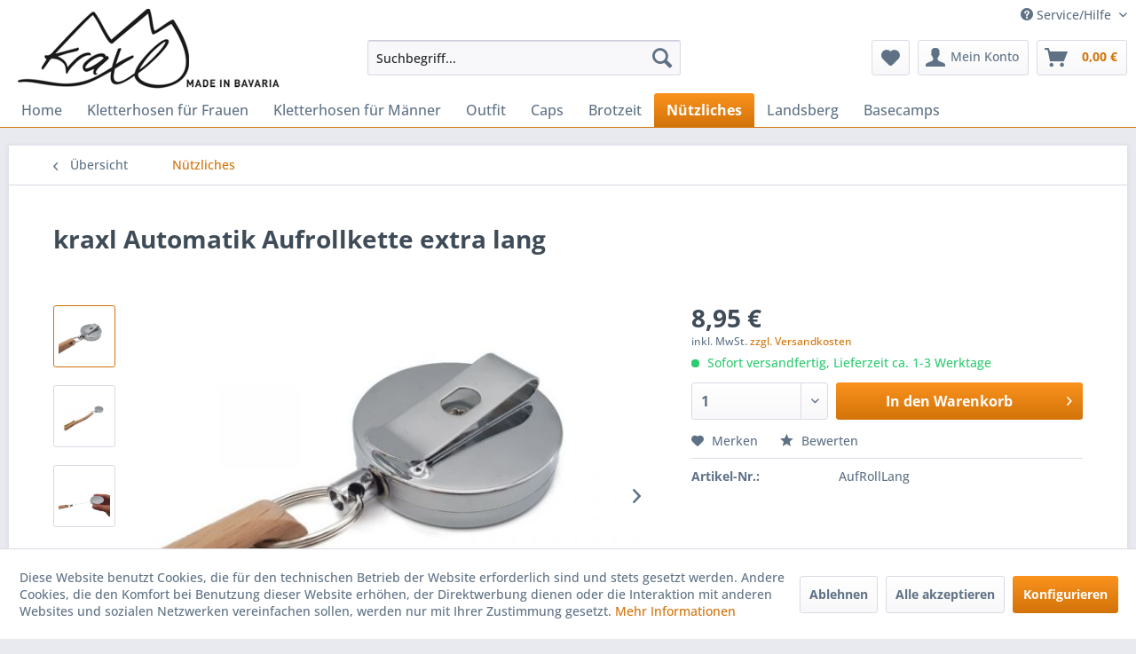

--- FILE ---
content_type: text/html; charset=UTF-8
request_url: https://www.kraxl.eu/nuetzliches/55/kraxl-automatik-aufrollkette-extra-lang
body_size: 13267
content:
<!DOCTYPE html> <html class="no-js" lang="de" itemscope="itemscope" itemtype="https://schema.org/WebPage"> <head> <meta charset="utf-8"><script>window.dataLayer = window.dataLayer || [];</script><script>window.dataLayer.push({"ecommerce":{"detail":{"actionField":{"list":"N\u00fctzliches"},"products":[{"name":"kraxl Automatik Aufrollkette extra lang","id":"AufRollLang","price":"8.95","brand":"kraxl","category":"N\u00fctzliches","variant":""}]},"currencyCode":"EUR"},"google_tag_params":{"ecomm_pagetype":"product","ecomm_prodid":"AufRollLang"}});</script><!-- WbmTagManager -->
<script>
var googleTagManagerFunction = function(w,d,s,l,i) {
    w[l]=w[l]||[];
    w[l].push({'gtm.start':new Date().getTime(),event:'gtm.js'});
    var f=d.getElementsByTagName(s)[0],j=d.createElement(s),dl=l!='dataLayer'?'&l='+l:'';
    j.async=true;
    j.src='https://www.googletagmanager.com/gtm.js?id='+i+dl+'';
    f.parentNode.insertBefore(j,f);
};

setTimeout(() => {
    googleTagManagerFunction(window,document,'script','dataLayer','GTM-PXHJP6G');
}, 3000);
</script>
<!-- End WbmTagManager --> <meta name="author" content="" /> <meta name="robots" content="index,follow" /> <meta name="revisit-after" content="15 days" /> <meta name="keywords" content="Automatik Aufrollkette" /> <meta name="description" content="Automatik Aufrollkette mit einem 150 cm langen Stahlseil." /> <meta property="og:type" content="product" /> <meta property="og:site_name" content="kraxl Kletterbekleidung" /> <meta property="og:url" content="https://www.kraxl.eu/nuetzliches/55/kraxl-automatik-aufrollkette-extra-lang" /> <meta property="og:title" content="kraxl Automatik Aufrollkette extra lang" /> <meta property="og:description" content="kraxl Automatik Aufrollkette extra lang Diese extra lange kraxl Automatik Aufrollkette ist mit einem 150 cm langen Stahlseil ausgestattet. Eine…" /> <meta property="og:image" content="https://www.kraxl.eu/media/image/74/c3/be/Kraxl-Ausziehkette-mit-sehr-langer-Schnur2.jpg" /> <meta property="product:brand" content="kraxl" /> <meta property="product:price" content="8,95" /> <meta property="product:product_link" content="https://www.kraxl.eu/nuetzliches/55/kraxl-automatik-aufrollkette-extra-lang" /> <meta name="twitter:card" content="product" /> <meta name="twitter:site" content="kraxl Kletterbekleidung" /> <meta name="twitter:title" content="kraxl Automatik Aufrollkette extra lang" /> <meta name="twitter:description" content="kraxl Automatik Aufrollkette extra lang Diese extra lange kraxl Automatik Aufrollkette ist mit einem 150 cm langen Stahlseil ausgestattet. Eine…" /> <meta name="twitter:image" content="https://www.kraxl.eu/media/image/74/c3/be/Kraxl-Ausziehkette-mit-sehr-langer-Schnur2.jpg" /> <meta itemprop="copyrightHolder" content="kraxl Kletterbekleidung" /> <meta itemprop="copyrightYear" content="2014" /> <meta itemprop="isFamilyFriendly" content="True" /> <meta itemprop="image" content="https://www.kraxl.eu/media/image/b1/8b/97/Kraxl_Logo_90.png" /> <meta name="viewport" content="width=device-width, initial-scale=1.0"> <meta name="mobile-web-app-capable" content="yes"> <meta name="apple-mobile-web-app-title" content="kraxl Kletterbekleidung"> <meta name="apple-mobile-web-app-capable" content="yes"> <meta name="apple-mobile-web-app-status-bar-style" content="default"> <link rel="apple-touch-icon-precomposed" href="/themes/Frontend/Responsive/frontend/_public/src/img/apple-touch-icon-precomposed.png"> <link rel="shortcut icon" href="https://www.kraxl.eu/media/image/63/54/8c/favicon.png"> <meta name="msapplication-navbutton-color" content="#d27309" /> <meta name="application-name" content="kraxl Kletterbekleidung" /> <meta name="msapplication-starturl" content="https://www.kraxl.eu/" /> <meta name="msapplication-window" content="width=1024;height=768" /> <meta name="msapplication-TileImage" content="/themes/Frontend/Responsive/frontend/_public/src/img/win-tile-image.png"> <meta name="msapplication-TileColor" content="#d27309"> <meta name="theme-color" content="#d27309" /> <link rel="canonical" href="https://www.kraxl.eu/nuetzliches/55/kraxl-automatik-aufrollkette-extra-lang" /> <title itemprop="name">Lange Automatik Aufrollkette | kraxl Kletterbekleidung</title> <link href="/web/cache/1728937411_172d01d0b2773c3aecdaa4cf80a47ace.css" media="all" rel="stylesheet" type="text/css" /> </head> <body class="is--ctl-detail is--act-index" ><!-- WbmTagManager (noscript) -->
<noscript><iframe src="https://www.googletagmanager.com/ns.html?id=GTM-PXHJP6G"
            height="0" width="0" style="display:none;visibility:hidden"></iframe></noscript>
<!-- End WbmTagManager (noscript) --> <div class="page-wrap"> <noscript class="noscript-main"> <div class="alert is--warning"> <div class="alert--icon"> <i class="icon--element icon--warning"></i> </div> <div class="alert--content"> Um kraxl&#x20;Kletterbekleidung in vollem Umfang nutzen zu k&ouml;nnen, empfehlen wir Ihnen Javascript in Ihrem Browser zu aktiveren. </div> </div> </noscript> <header class="header-main"> <div class="top-bar"> <div class="container block-group"> <nav class="top-bar--navigation block" role="menubar">   <div class="navigation--entry entry--service has--drop-down" role="menuitem" aria-haspopup="true" data-drop-down-menu="true"> <i class="icon--service"></i> Service/Hilfe <ul class="service--list is--rounded" role="menu"> <li class="service--entry" role="menuitem"> <a class="service--link" href="https://www.kraxl.eu/kontaktformular" title="Kontakt" target="_self"> Kontakt </a> </li> <li class="service--entry" role="menuitem"> <a class="service--link" href="https://www.kraxl.eu/versandkosten" title="Versandkosten" > Versandkosten </a> </li> <li class="service--entry" role="menuitem"> <a class="service--link" href="https://www.kraxl.eu/widerrufsrecht" title="Widerrufsrecht" > Widerrufsrecht </a> </li> <li class="service--entry" role="menuitem"> <a class="service--link" href="https://www.kraxl.eu/datenschutz" title="Datenschutz" > Datenschutz </a> </li> <li class="service--entry" role="menuitem"> <a class="service--link" href="https://www.kraxl.eu/impressum" title="Impressum" > Impressum </a> </li> <li class="service--entry" role="menuitem"> <a class="service--link" href="https://www.kraxl.eu/agb" title="AGB" > AGB </a> </li> <li class="service--entry" role="menuitem"> <a class="service--link" href="https://www.kraxl.eu/registerFC/index/sValidation/H" title="Händler-Login" > Händler-Login </a> </li> </ul> </div> </nav> </div> </div> <div class="container header--navigation"> <div class="logo-main block-group" role="banner"> <div class="logo--shop block"> <a class="logo--link" href="https://www.kraxl.eu/" title="kraxl Kletterbekleidung - zur Startseite wechseln"> <picture> <source srcset="https://www.kraxl.eu/media/image/b1/8b/97/Kraxl_Logo_90.png" media="(min-width: 78.75em)"> <source srcset="https://www.kraxl.eu/media/image/ef/ba/5a/Kraxl_Logo_70.png" media="(min-width: 64em)"> <source srcset="https://www.kraxl.eu/media/image/ef/ba/5a/Kraxl_Logo_70.png" media="(min-width: 48em)"> <img srcset="https://www.kraxl.eu/media/image/b3/35/df/Kraxl_Logo_35.png" alt="kraxl Kletterbekleidung - zur Startseite wechseln" /> </picture> </a> </div> </div> <nav class="shop--navigation block-group"> <ul class="navigation--list block-group" role="menubar"> <li class="navigation--entry entry--menu-left" role="menuitem"> <a class="entry--link entry--trigger btn is--icon-left" href="#offcanvas--left" data-offcanvas="true" data-offCanvasSelector=".sidebar-main" aria-label="Menü"> <i class="icon--menu"></i> Menü </a> </li> <li class="navigation--entry entry--search" role="menuitem" data-search="true" aria-haspopup="true" data-minLength="3"> <a class="btn entry--link entry--trigger" href="#show-hide--search" title="Suche anzeigen / schließen" aria-label="Suche anzeigen / schließen"> <i class="icon--search"></i> <span class="search--display">Suchen</span> </a> <form action="/search" method="get" class="main-search--form"> <input type="search" name="sSearch" aria-label="Suchbegriff..." class="main-search--field" autocomplete="off" autocapitalize="off" placeholder="Suchbegriff..." maxlength="30" /> <button type="submit" class="main-search--button" aria-label="Suchen"> <i class="icon--search"></i> <span class="main-search--text">Suchen</span> </button> <div class="form--ajax-loader">&nbsp;</div> </form> <div class="main-search--results"></div> </li>  <li class="navigation--entry entry--notepad" role="menuitem"> <a href="https://www.kraxl.eu/note" title="Merkzettel" aria-label="Merkzettel" class="btn"> <i class="icon--heart"></i> </a> </li> <li class="navigation--entry entry--account" role="menuitem" data-offcanvas="true" data-offCanvasSelector=".account--dropdown-navigation"> <a href="https://www.kraxl.eu/account" title="Mein Konto" aria-label="Mein Konto" class="btn is--icon-left entry--link account--link"> <i class="icon--account"></i> <span class="account--display"> Mein Konto </span> </a> </li> <li class="navigation--entry entry--cart" role="menuitem"> <a class="btn is--icon-left cart--link" href="https://www.kraxl.eu/checkout/cart" title="Warenkorb" aria-label="Warenkorb"> <span class="cart--display"> Warenkorb </span> <span class="badge is--primary is--minimal cart--quantity is--hidden">0</span> <i class="icon--basket"></i> <span class="cart--amount"> 0,00&nbsp;&euro; </span> </a> <div class="ajax-loader">&nbsp;</div> </li>  </ul> </nav> <div class="container--ajax-cart" data-collapse-cart="true" data-displayMode="offcanvas"></div> </div> </header> <nav class="navigation-main"> <div class="container" data-menu-scroller="true" data-listSelector=".navigation--list.container" data-viewPortSelector=".navigation--list-wrapper"> <div class="navigation--list-wrapper"> <ul class="navigation--list container" role="menubar" itemscope="itemscope" itemtype="https://schema.org/SiteNavigationElement"> <li class="navigation--entry is--home" role="menuitem"><a class="navigation--link is--first" href="https://www.kraxl.eu/" title="Home" aria-label="Home" itemprop="url"><span itemprop="name">Home</span></a></li><li class="navigation--entry" role="menuitem"><a class="navigation--link" href="https://www.kraxl.eu/kletterhosen-fuer-frauen/" title="Kletterhosen für Frauen" aria-label="Kletterhosen für Frauen" itemprop="url"><span itemprop="name">Kletterhosen für Frauen</span></a></li><li class="navigation--entry" role="menuitem"><a class="navigation--link" href="https://www.kraxl.eu/kletterhosen-fuer-maenner/" title="Kletterhosen für Männer" aria-label="Kletterhosen für Männer" itemprop="url"><span itemprop="name">Kletterhosen für Männer</span></a></li><li class="navigation--entry" role="menuitem"><a class="navigation--link" href="https://www.kraxl.eu/outfit/" title="Outfit" aria-label="Outfit" itemprop="url"><span itemprop="name">Outfit</span></a></li><li class="navigation--entry" role="menuitem"><a class="navigation--link" href="https://www.kraxl.eu/caps/" title="Caps" aria-label="Caps" itemprop="url"><span itemprop="name">Caps</span></a></li><li class="navigation--entry" role="menuitem"><a class="navigation--link" href="https://www.kraxl.eu/brotzeit/" title="Brotzeit" aria-label="Brotzeit" itemprop="url"><span itemprop="name">Brotzeit</span></a></li><li class="navigation--entry is--active" role="menuitem"><a class="navigation--link is--active" href="https://www.kraxl.eu/nuetzliches/" title="Nützliches" aria-label="Nützliches" itemprop="url"><span itemprop="name">Nützliches</span></a></li><li class="navigation--entry" role="menuitem"><a class="navigation--link" href="https://www.kraxl.eu/landsberg/" title="Landsberg" aria-label="Landsberg" itemprop="url"><span itemprop="name">Landsberg</span></a></li><li class="navigation--entry" role="menuitem"><a class="navigation--link" href="https://www.kraxl.eu/basecamps/" title="Basecamps" aria-label="Basecamps" itemprop="url"><span itemprop="name">Basecamps</span></a></li> </ul> </div> </div> </nav> <section class="content-main container block-group"> <nav class="content--breadcrumb block"> <a class="breadcrumb--button breadcrumb--link" href="https://www.kraxl.eu/nuetzliches/" title="Übersicht"> <i class="icon--arrow-left"></i> <span class="breadcrumb--title">Übersicht</span> </a> <ul class="breadcrumb--list" role="menu" itemscope itemtype="https://schema.org/BreadcrumbList"> <li role="menuitem" class="breadcrumb--entry is--active" itemprop="itemListElement" itemscope itemtype="https://schema.org/ListItem"> <a class="breadcrumb--link" href="https://www.kraxl.eu/nuetzliches/" title="Nützliches" itemprop="item"> <link itemprop="url" href="https://www.kraxl.eu/nuetzliches/" /> <span class="breadcrumb--title" itemprop="name">Nützliches</span> </a> <meta itemprop="position" content="0" /> </li> </ul> </nav> <nav class="product--navigation"> <a href="#" class="navigation--link link--prev"> <div class="link--prev-button"> <span class="link--prev-inner">Zurück</span> </div> <div class="image--wrapper"> <div class="image--container"></div> </div> </a> <a href="#" class="navigation--link link--next"> <div class="link--next-button"> <span class="link--next-inner">Vor</span> </div> <div class="image--wrapper"> <div class="image--container"></div> </div> </a> </nav> <div class="content-main--inner"> <div id='cookie-consent' class='off-canvas is--left block-transition' data-cookie-consent-manager='true' data-cookieTimeout='60'> <div class='cookie-consent--header cookie-consent--close'> Cookie-Einstellungen <i class="icon--arrow-right"></i> </div> <div class='cookie-consent--description'> Diese Website benutzt Cookies, die für den technischen Betrieb der Website erforderlich sind und stets gesetzt werden. Andere Cookies, die den Komfort bei Benutzung dieser Website erhöhen, der Direktwerbung dienen oder die Interaktion mit anderen Websites und sozialen Netzwerken vereinfachen sollen, werden nur mit Ihrer Zustimmung gesetzt. </div> <div class='cookie-consent--configuration'> <div class='cookie-consent--configuration-header'> <div class='cookie-consent--configuration-header-text'>Konfiguration</div> </div> <div class='cookie-consent--configuration-main'> <div class='cookie-consent--group'> <input type="hidden" class="cookie-consent--group-name" value="technical" /> <label class="cookie-consent--group-state cookie-consent--state-input cookie-consent--required"> <input type="checkbox" name="technical-state" class="cookie-consent--group-state-input" disabled="disabled" checked="checked"/> <span class="cookie-consent--state-input-element"></span> </label> <div class='cookie-consent--group-title' data-collapse-panel='true' data-contentSiblingSelector=".cookie-consent--group-container"> <div class="cookie-consent--group-title-label cookie-consent--state-label"> Technisch erforderlich </div> <span class="cookie-consent--group-arrow is-icon--right"> <i class="icon--arrow-right"></i> </span> </div> <div class='cookie-consent--group-container'> <div class='cookie-consent--group-description'> Diese Cookies sind für die Grundfunktionen des Shops notwendig. </div> <div class='cookie-consent--cookies-container'> <div class='cookie-consent--cookie'> <input type="hidden" class="cookie-consent--cookie-name" value="cookieDeclined" /> <label class="cookie-consent--cookie-state cookie-consent--state-input cookie-consent--required"> <input type="checkbox" name="cookieDeclined-state" class="cookie-consent--cookie-state-input" disabled="disabled" checked="checked" /> <span class="cookie-consent--state-input-element"></span> </label> <div class='cookie--label cookie-consent--state-label'> "Alle Cookies ablehnen" Cookie </div> </div> <div class='cookie-consent--cookie'> <input type="hidden" class="cookie-consent--cookie-name" value="allowCookie" /> <label class="cookie-consent--cookie-state cookie-consent--state-input cookie-consent--required"> <input type="checkbox" name="allowCookie-state" class="cookie-consent--cookie-state-input" disabled="disabled" checked="checked" /> <span class="cookie-consent--state-input-element"></span> </label> <div class='cookie--label cookie-consent--state-label'> "Alle Cookies annehmen" Cookie </div> </div> <div class='cookie-consent--cookie'> <input type="hidden" class="cookie-consent--cookie-name" value="shop" /> <label class="cookie-consent--cookie-state cookie-consent--state-input cookie-consent--required"> <input type="checkbox" name="shop-state" class="cookie-consent--cookie-state-input" disabled="disabled" checked="checked" /> <span class="cookie-consent--state-input-element"></span> </label> <div class='cookie--label cookie-consent--state-label'> Ausgewählter Shop </div> </div> <div class='cookie-consent--cookie'> <input type="hidden" class="cookie-consent--cookie-name" value="csrf_token" /> <label class="cookie-consent--cookie-state cookie-consent--state-input cookie-consent--required"> <input type="checkbox" name="csrf_token-state" class="cookie-consent--cookie-state-input" disabled="disabled" checked="checked" /> <span class="cookie-consent--state-input-element"></span> </label> <div class='cookie--label cookie-consent--state-label'> CSRF-Token </div> </div> <div class='cookie-consent--cookie'> <input type="hidden" class="cookie-consent--cookie-name" value="cookiePreferences" /> <label class="cookie-consent--cookie-state cookie-consent--state-input cookie-consent--required"> <input type="checkbox" name="cookiePreferences-state" class="cookie-consent--cookie-state-input" disabled="disabled" checked="checked" /> <span class="cookie-consent--state-input-element"></span> </label> <div class='cookie--label cookie-consent--state-label'> Cookie-Einstellungen </div> </div> <div class='cookie-consent--cookie'> <input type="hidden" class="cookie-consent--cookie-name" value="x-cache-context-hash" /> <label class="cookie-consent--cookie-state cookie-consent--state-input cookie-consent--required"> <input type="checkbox" name="x-cache-context-hash-state" class="cookie-consent--cookie-state-input" disabled="disabled" checked="checked" /> <span class="cookie-consent--state-input-element"></span> </label> <div class='cookie--label cookie-consent--state-label'> Individuelle Preise </div> </div> <div class='cookie-consent--cookie'> <input type="hidden" class="cookie-consent--cookie-name" value="nocache" /> <label class="cookie-consent--cookie-state cookie-consent--state-input cookie-consent--required"> <input type="checkbox" name="nocache-state" class="cookie-consent--cookie-state-input" disabled="disabled" checked="checked" /> <span class="cookie-consent--state-input-element"></span> </label> <div class='cookie--label cookie-consent--state-label'> Kundenspezifisches Caching </div> </div> <div class='cookie-consent--cookie'> <input type="hidden" class="cookie-consent--cookie-name" value="session" /> <label class="cookie-consent--cookie-state cookie-consent--state-input cookie-consent--required"> <input type="checkbox" name="session-state" class="cookie-consent--cookie-state-input" disabled="disabled" checked="checked" /> <span class="cookie-consent--state-input-element"></span> </label> <div class='cookie--label cookie-consent--state-label'> Session </div> </div> <div class='cookie-consent--cookie'> <input type="hidden" class="cookie-consent--cookie-name" value="currency" /> <label class="cookie-consent--cookie-state cookie-consent--state-input cookie-consent--required"> <input type="checkbox" name="currency-state" class="cookie-consent--cookie-state-input" disabled="disabled" checked="checked" /> <span class="cookie-consent--state-input-element"></span> </label> <div class='cookie--label cookie-consent--state-label'> Währungswechsel </div> </div> </div> </div> </div> <div class='cookie-consent--group'> <input type="hidden" class="cookie-consent--group-name" value="comfort" /> <label class="cookie-consent--group-state cookie-consent--state-input"> <input type="checkbox" name="comfort-state" class="cookie-consent--group-state-input"/> <span class="cookie-consent--state-input-element"></span> </label> <div class='cookie-consent--group-title' data-collapse-panel='true' data-contentSiblingSelector=".cookie-consent--group-container"> <div class="cookie-consent--group-title-label cookie-consent--state-label"> Komfortfunktionen </div> <span class="cookie-consent--group-arrow is-icon--right"> <i class="icon--arrow-right"></i> </span> </div> <div class='cookie-consent--group-container'> <div class='cookie-consent--group-description'> Diese Cookies werden genutzt um das Einkaufserlebnis noch ansprechender zu gestalten, beispielsweise für die Wiedererkennung des Besuchers. </div> <div class='cookie-consent--cookies-container'> <div class='cookie-consent--cookie'> <input type="hidden" class="cookie-consent--cookie-name" value="sUniqueID" /> <label class="cookie-consent--cookie-state cookie-consent--state-input"> <input type="checkbox" name="sUniqueID-state" class="cookie-consent--cookie-state-input" /> <span class="cookie-consent--state-input-element"></span> </label> <div class='cookie--label cookie-consent--state-label'> Merkzettel </div> </div> </div> </div> </div> <div class='cookie-consent--group'> <input type="hidden" class="cookie-consent--group-name" value="statistics" /> <label class="cookie-consent--group-state cookie-consent--state-input"> <input type="checkbox" name="statistics-state" class="cookie-consent--group-state-input"/> <span class="cookie-consent--state-input-element"></span> </label> <div class='cookie-consent--group-title' data-collapse-panel='true' data-contentSiblingSelector=".cookie-consent--group-container"> <div class="cookie-consent--group-title-label cookie-consent--state-label"> Statistik & Tracking </div> <span class="cookie-consent--group-arrow is-icon--right"> <i class="icon--arrow-right"></i> </span> </div> <div class='cookie-consent--group-container'> <div class='cookie-consent--cookies-container'> <div class='cookie-consent--cookie'> <input type="hidden" class="cookie-consent--cookie-name" value="x-ua-device" /> <label class="cookie-consent--cookie-state cookie-consent--state-input"> <input type="checkbox" name="x-ua-device-state" class="cookie-consent--cookie-state-input" /> <span class="cookie-consent--state-input-element"></span> </label> <div class='cookie--label cookie-consent--state-label'> Endgeräteerkennung </div> </div> <div class='cookie-consent--cookie'> <input type="hidden" class="cookie-consent--cookie-name" value="partner" /> <label class="cookie-consent--cookie-state cookie-consent--state-input"> <input type="checkbox" name="partner-state" class="cookie-consent--cookie-state-input" /> <span class="cookie-consent--state-input-element"></span> </label> <div class='cookie--label cookie-consent--state-label'> Partnerprogramm </div> </div> </div> </div> </div> </div> </div> <div class="cookie-consent--save"> <input class="cookie-consent--save-button btn is--primary" type="button" value="Einstellungen speichern" /> </div> </div> <aside class="sidebar-main off-canvas"> <div class="navigation--smartphone"> <ul class="navigation--list "> <li class="navigation--entry entry--close-off-canvas"> <a href="#close-categories-menu" title="Menü schließen" class="navigation--link"> Menü schließen <i class="icon--arrow-right"></i> </a> </li> </ul> <div class="mobile--switches">   </div> </div> <div class="sidebar--categories-wrapper" data-subcategory-nav="true" data-mainCategoryId="3" data-categoryId="7" data-fetchUrl="/widgets/listing/getCategory/categoryId/7"> <div class="categories--headline navigation--headline"> Kategorien </div> <div class="sidebar--categories-navigation"> <ul class="sidebar--navigation categories--navigation navigation--list is--drop-down is--level0 is--rounded" role="menu"> <li class="navigation--entry" role="menuitem"> <a class="navigation--link" href="https://www.kraxl.eu/kletterhosen-fuer-frauen/" data-categoryId="5" data-fetchUrl="/widgets/listing/getCategory/categoryId/5" title="Kletterhosen für Frauen" > Kletterhosen für Frauen </a> </li> <li class="navigation--entry" role="menuitem"> <a class="navigation--link" href="https://www.kraxl.eu/kletterhosen-fuer-maenner/" data-categoryId="6" data-fetchUrl="/widgets/listing/getCategory/categoryId/6" title="Kletterhosen für Männer" > Kletterhosen für Männer </a> </li> <li class="navigation--entry" role="menuitem"> <a class="navigation--link" href="https://www.kraxl.eu/outfit/" data-categoryId="54" data-fetchUrl="/widgets/listing/getCategory/categoryId/54" title="Outfit" > Outfit </a> </li> <li class="navigation--entry" role="menuitem"> <a class="navigation--link" href="https://www.kraxl.eu/caps/" data-categoryId="32" data-fetchUrl="/widgets/listing/getCategory/categoryId/32" title="Caps" > Caps </a> </li> <li class="navigation--entry" role="menuitem"> <a class="navigation--link" href="https://www.kraxl.eu/brotzeit/" data-categoryId="40" data-fetchUrl="/widgets/listing/getCategory/categoryId/40" title="Brotzeit" > Brotzeit </a> </li> <li class="navigation--entry is--active" role="menuitem"> <a class="navigation--link is--active" href="https://www.kraxl.eu/nuetzliches/" data-categoryId="7" data-fetchUrl="/widgets/listing/getCategory/categoryId/7" title="Nützliches" > Nützliches </a> </li> <li class="navigation--entry" role="menuitem"> <a class="navigation--link" href="https://www.kraxl.eu/landsberg/" data-categoryId="33" data-fetchUrl="/widgets/listing/getCategory/categoryId/33" title="Landsberg" > Landsberg </a> </li> <li class="navigation--entry" role="menuitem"> <a class="navigation--link" href="https://www.kraxl.eu/basecamps/" data-categoryId="52" data-fetchUrl="/widgets/listing/getCategory/categoryId/52" title="Basecamps" > Basecamps </a> </li> </ul> </div> <div class="shop-sites--container is--rounded"> <div class="shop-sites--headline navigation--headline"> Informationen </div> <ul class="shop-sites--navigation sidebar--navigation navigation--list is--drop-down is--level0" role="menu"> <li class="navigation--entry" role="menuitem"> <a class="navigation--link" href="https://www.kraxl.eu/kontaktformular" title="Kontakt" data-categoryId="1" data-fetchUrl="/widgets/listing/getCustomPage/pageId/1" target="_self"> Kontakt </a> </li> <li class="navigation--entry" role="menuitem"> <a class="navigation--link" href="https://www.kraxl.eu/versandkosten" title="Versandkosten" data-categoryId="6" data-fetchUrl="/widgets/listing/getCustomPage/pageId/6" > Versandkosten </a> </li> <li class="navigation--entry" role="menuitem"> <a class="navigation--link" href="https://www.kraxl.eu/widerrufsrecht" title="Widerrufsrecht" data-categoryId="8" data-fetchUrl="/widgets/listing/getCustomPage/pageId/8" > Widerrufsrecht </a> </li> <li class="navigation--entry" role="menuitem"> <a class="navigation--link" href="https://www.kraxl.eu/datenschutz" title="Datenschutz" data-categoryId="7" data-fetchUrl="/widgets/listing/getCustomPage/pageId/7" > Datenschutz </a> </li> <li class="navigation--entry" role="menuitem"> <a class="navigation--link" href="https://www.kraxl.eu/impressum" title="Impressum" data-categoryId="3" data-fetchUrl="/widgets/listing/getCustomPage/pageId/3" > Impressum </a> </li> <li class="navigation--entry" role="menuitem"> <a class="navigation--link" href="https://www.kraxl.eu/agb" title="AGB" data-categoryId="4" data-fetchUrl="/widgets/listing/getCustomPage/pageId/4" > AGB </a> </li> <li class="navigation--entry" role="menuitem"> <a class="navigation--link" href="https://www.kraxl.eu/registerFC/index/sValidation/H" title="Händler-Login" data-categoryId="21" data-fetchUrl="/widgets/listing/getCustomPage/pageId/21" > Händler-Login </a> </li> </ul> </div> </div> </aside> <div class="content--wrapper"> <div class="content product--details" itemscope itemtype="https://schema.org/Product" data-product-navigation="/widgets/listing/productNavigation" data-category-id="7" data-main-ordernumber="AufRollLang" data-ajax-wishlist="true" data-compare-ajax="true" data-ajax-variants-container="true"> <header class="product--header"> <div class="product--info"> <h1 class="product--title" itemprop="name"> kraxl Automatik Aufrollkette extra lang </h1> <meta itemprop="image" content="https://www.kraxl.eu/media/image/6b/4c/69/Kraxl-Ausziehkette-mit-sehr-langer-Schnur1.jpg"/> <meta itemprop="image" content="https://www.kraxl.eu/media/image/e2/ea/8b/Kraxl-Ausziehkette-mit-sehr-langer-Schnur3.jpg"/> <div class="product--rating-container"> <a href="#product--publish-comment" class="product--rating-link" rel="nofollow" title="Bewertung abgeben"> <span class="product--rating"> </span> </a> </div> </div> </header> <div class="product--detail-upper block-group"> <div class="product--image-container image-slider product--image-zoom" data-image-slider="true" data-image-gallery="true" data-maxZoom="0" data-thumbnails=".image--thumbnails" > <div class="image--thumbnails image-slider--thumbnails"> <div class="image-slider--thumbnails-slide"> <a href="https://www.kraxl.eu/media/image/74/c3/be/Kraxl-Ausziehkette-mit-sehr-langer-Schnur2.jpg" title="Vorschau: kraxl Automatik Aufrollkette extra lang" class="thumbnail--link is--active"> <img srcset="https://www.kraxl.eu/media/image/e6/de/ea/Kraxl-Ausziehkette-mit-sehr-langer-Schnur2_200x200.jpg" alt="Vorschau: kraxl Automatik Aufrollkette extra lang" title="Vorschau: kraxl Automatik Aufrollkette extra lang" class="thumbnail--image" /> </a> <a href="https://www.kraxl.eu/media/image/6b/4c/69/Kraxl-Ausziehkette-mit-sehr-langer-Schnur1.jpg" title="Vorschau: kraxl Automatik Aufrollkette extra lang" class="thumbnail--link"> <img srcset="https://www.kraxl.eu/media/image/34/03/d7/Kraxl-Ausziehkette-mit-sehr-langer-Schnur1_200x200.jpg" alt="Vorschau: kraxl Automatik Aufrollkette extra lang" title="Vorschau: kraxl Automatik Aufrollkette extra lang" class="thumbnail--image" /> </a> <a href="https://www.kraxl.eu/media/image/e2/ea/8b/Kraxl-Ausziehkette-mit-sehr-langer-Schnur3.jpg" title="Vorschau: kraxl Automatik Aufrollkette extra lang" class="thumbnail--link"> <img srcset="https://www.kraxl.eu/media/image/33/15/f4/Kraxl-Ausziehkette-mit-sehr-langer-Schnur3_200x200.jpg" alt="Vorschau: kraxl Automatik Aufrollkette extra lang" title="Vorschau: kraxl Automatik Aufrollkette extra lang" class="thumbnail--image" /> </a> </div> </div> <div class="image-slider--container"> <div class="image-slider--slide"> <div class="image--box image-slider--item"> <span class="image--element" data-img-large="https://www.kraxl.eu/media/image/85/69/79/Kraxl-Ausziehkette-mit-sehr-langer-Schnur2_1280x1280.jpg" data-img-small="https://www.kraxl.eu/media/image/e6/de/ea/Kraxl-Ausziehkette-mit-sehr-langer-Schnur2_200x200.jpg" data-img-original="https://www.kraxl.eu/media/image/74/c3/be/Kraxl-Ausziehkette-mit-sehr-langer-Schnur2.jpg" data-alt="kraxl Automatik Aufrollkette extra lang"> <span class="image--media"> <img srcset="https://www.kraxl.eu/media/image/6d/b7/c1/Kraxl-Ausziehkette-mit-sehr-langer-Schnur2_600x600.jpg" src="https://www.kraxl.eu/media/image/6d/b7/c1/Kraxl-Ausziehkette-mit-sehr-langer-Schnur2_600x600.jpg" alt="kraxl Automatik Aufrollkette extra lang" itemprop="image" /> </span> </span> </div> <div class="image--box image-slider--item"> <span class="image--element" data-img-large="https://www.kraxl.eu/media/image/a5/61/eb/Kraxl-Ausziehkette-mit-sehr-langer-Schnur1_1280x1280.jpg" data-img-small="https://www.kraxl.eu/media/image/34/03/d7/Kraxl-Ausziehkette-mit-sehr-langer-Schnur1_200x200.jpg" data-img-original="https://www.kraxl.eu/media/image/6b/4c/69/Kraxl-Ausziehkette-mit-sehr-langer-Schnur1.jpg" data-alt="kraxl Automatik Aufrollkette extra lang"> <span class="image--media"> <img srcset="https://www.kraxl.eu/media/image/77/26/1e/Kraxl-Ausziehkette-mit-sehr-langer-Schnur1_600x600.jpg" alt="kraxl Automatik Aufrollkette extra lang" itemprop="image" /> </span> </span> </div> <div class="image--box image-slider--item"> <span class="image--element" data-img-large="https://www.kraxl.eu/media/image/64/0c/de/Kraxl-Ausziehkette-mit-sehr-langer-Schnur3_1280x1280.jpg" data-img-small="https://www.kraxl.eu/media/image/33/15/f4/Kraxl-Ausziehkette-mit-sehr-langer-Schnur3_200x200.jpg" data-img-original="https://www.kraxl.eu/media/image/e2/ea/8b/Kraxl-Ausziehkette-mit-sehr-langer-Schnur3.jpg" data-alt="kraxl Automatik Aufrollkette extra lang"> <span class="image--media"> <img srcset="https://www.kraxl.eu/media/image/6e/10/1e/Kraxl-Ausziehkette-mit-sehr-langer-Schnur3_600x600.jpg" alt="kraxl Automatik Aufrollkette extra lang" itemprop="image" /> </span> </span> </div> </div> </div> <div class="image--dots image-slider--dots panel--dot-nav"> <a href="#" class="dot--link">&nbsp;</a> <a href="#" class="dot--link">&nbsp;</a> <a href="#" class="dot--link">&nbsp;</a> </div> </div> <div class="product--buybox block"> <div class="is--hidden" itemprop="brand" itemtype="https://schema.org/Brand" itemscope> <meta itemprop="name" content="kraxl" /> </div> <div itemprop="offers" itemscope itemtype="https://schema.org/Offer" class="buybox--inner"> <meta itemprop="priceCurrency" content="EUR"/> <span itemprop="priceSpecification" itemscope itemtype="https://schema.org/PriceSpecification"> <meta itemprop="valueAddedTaxIncluded" content="true"/> </span> <meta itemprop="url" content="https://www.kraxl.eu/nuetzliches/55/kraxl-automatik-aufrollkette-extra-lang"/> <div class="product--price price--default"> <span class="price--content content--default"> <meta itemprop="price" content="8.95"> 8,95&nbsp;&euro; </span> </div> <p class="product--tax" data-content="" data-modalbox="true" data-targetSelector="a" data-mode="ajax"> inkl. MwSt. <a title="Versandkosten" href="https://www.kraxl.eu/versandkosten" style="text-decoration:underline">zzgl. Versandkosten</a> </p> <div class="product--delivery"> <link itemprop="availability" href="https://schema.org/InStock" /> <p class="delivery--information"> <span class="delivery--text delivery--text-available"> <i class="delivery--status-icon delivery--status-available"></i> Sofort versandfertig, Lieferzeit ca. 1-3 Werktage </span> </p> </div> <div class="product--configurator"> </div> <form name="sAddToBasket" method="post" action="https://www.kraxl.eu/checkout/addArticle" class="buybox--form" data-add-article="true" data-eventName="submit" data-showModal="false" data-addArticleUrl="https://www.kraxl.eu/checkout/ajaxAddArticleCart"> <input type="hidden" name="sActionIdentifier" value=""/> <input type="hidden" name="sAddAccessories" id="sAddAccessories" value=""/> <input type="hidden" name="sAdd" value="AufRollLang"/> <div class="buybox--button-container block-group"> <div class="buybox--quantity block"> <div class="select-field"> <select id="sQuantity" name="sQuantity" class="quantity--select"> <option value="1">1</option> <option value="2">2</option> <option value="3">3</option> </select> </div> </div> <button class="buybox--button block btn is--primary is--icon-right is--center is--large" name="In den Warenkorb"> <span class="buy-btn--cart-add">In den</span> <span class="buy-btn--cart-text">Warenkorb</span> <i class="icon--arrow-right"></i> </button> </div> </form> <nav class="product--actions"> <form action="https://www.kraxl.eu/note/add/ordernumber/AufRollLang" method="post" class="action--form"> <button type="submit" class="action--link link--notepad" title="Auf den Merkzettel" data-ajaxUrl="https://www.kraxl.eu/note/ajaxAdd/ordernumber/AufRollLang" data-text="Gemerkt"> <i class="icon--heart"></i> <span class="action--text">Merken</span> </button> </form> <a href="#content--product-reviews" data-show-tab="true" class="action--link link--publish-comment" rel="nofollow" title="Bewertung abgeben"> <i class="icon--star"></i> Bewerten </a> </nav> </div> <ul class="product--base-info list--unstyled"> <li class="base-info--entry entry--sku"> <strong class="entry--label"> Artikel-Nr.: </strong> <meta itemprop="productID" content="296"/> <span class="entry--content" itemprop="sku"> AufRollLang </span> </li> </ul> </div> </div> <div class="tab-menu--product"> <div class="tab--navigation"> <a href="#" class="tab--link" title="Beschreibung" data-tabName="description">Beschreibung</a> <a href="#" class="tab--link" title="Bewertungen" data-tabName="rating"> Bewertungen <span class="product--rating-count">0</span> </a> </div> <div class="tab--container-list"> <div class="tab--container"> <div class="tab--header"> <a href="#" class="tab--title" title="Beschreibung">Beschreibung</a> </div> <div class="tab--preview"> kraxl Automatik Aufrollkette extra lang Diese extra lange kraxl Automatik Aufrollkette ist mit...<a href="#" class="tab--link" title=" mehr"> mehr</a> </div> <div class="tab--content"> <div class="buttons--off-canvas"> <a href="#" title="Menü schließen" class="close--off-canvas"> <i class="icon--arrow-left"></i> Menü schließen </a> </div> <div class="content--description"> <div class="product--description" itemprop="description"> <h2>kraxl Automatik Aufrollkette extra lang</h2> <p style="text-align: justify;">Diese extra lange kraxl Automatik Aufrollkette ist mit einem 150 cm langen Stahlseil ausgestattet. Eine Feder sorgt dafür, dass das Seil nach Gebrauch wieder in die Kapsel zurückggezogen wird. Mit Clip kannst du die Ausziehkette entspannt an der Kletter, Boulderhose oder am Klettergurt fixieren. Somit ist z.B. die Kletterbürste schnell zur Hand und fällt nich herunter. Die Ausziehkette findet vielseitige Einsatzmöglichkeiten. Wie z.B. zum Befestigen einer Liftkarte oder des Geldbeutels usw... Der Kreativität sind keine Grenzen gesetzt.<br><br>Technische Daten:</p> <table border="0"> <tbody> <tr> <td><strong>Stahlseillänge:&nbsp;&nbsp;</strong></td> <td>150.0 cm</td> </tr> <tr> <td><strong>Gewicht:</strong></td> <td>61 g</td> </tr> <tr> <td><strong>Kapsel-Durchmesser: <br></strong></td> <td>50 mm</td> </tr> </tbody> </table> </div> <ul class="content--list list--unstyled"> <li class="list--entry"> <a href="https://www.kraxl.eu/anfrage-formular?sInquiry=detail&sOrdernumber=AufRollLang" rel="nofollow" class="content--link link--contact" title="Fragen zum Artikel?"> <i class="icon--arrow-right"></i> Fragen zum Artikel? </a> </li> </ul> </div> </div> </div> <div class="tab--container"> <div class="tab--header"> <a href="#" class="tab--title" title="Bewertungen">Bewertungen</a> <span class="product--rating-count">0</span> </div> <div class="tab--preview"> Bewertungen lesen, schreiben und diskutieren...<a href="#" class="tab--link" title=" mehr"> mehr</a> </div> <div id="tab--product-comment" class="tab--content"> <div class="buttons--off-canvas"> <a href="#" title="Menü schließen" class="close--off-canvas"> <i class="icon--arrow-left"></i> Menü schließen </a> </div> <div class="content--product-reviews" id="detail--product-reviews"> <div class="content--title"> Kundenbewertungen für "kraxl Automatik Aufrollkette extra lang" </div> <div class="review--form-container"> <div id="product--publish-comment" class="content--title"> Bewertung schreiben </div> <div class="alert is--warning is--rounded"> <div class="alert--icon"> <i class="icon--element icon--warning"></i> </div> <div class="alert--content"> Bewertungen werden nach Überprüfung freigeschaltet. </div> </div> <form method="post" action="https://www.kraxl.eu/nuetzliches/55/kraxl-automatik-aufrollkette-extra-lang?action=rating&amp;c=7#detail--product-reviews" class="content--form review--form"> <input name="sVoteName" type="text" value="" class="review--field" aria-label="Ihr Name" placeholder="Ihr Name" /> <input name="sVoteMail" type="email" value="" class="review--field" aria-label="Ihre E-Mail-Adresse" placeholder="Ihre E-Mail-Adresse*" required="required" aria-required="true" /> <input name="sVoteSummary" type="text" value="" id="sVoteSummary" class="review--field" aria-label="Zusammenfassung" placeholder="Zusammenfassung*" required="required" aria-required="true" /> <div class="field--select review--field select-field"> <select name="sVoteStars" aria-label="Bewertung abgeben"> <option value="10">10 sehr gut</option> <option value="9">9</option> <option value="8">8</option> <option value="7">7</option> <option value="6">6</option> <option value="5">5</option> <option value="4">4</option> <option value="3">3</option> <option value="2">2</option> <option value="1">1 sehr schlecht</option> </select> </div> <textarea name="sVoteComment" placeholder="Ihre Meinung" cols="3" rows="2" class="review--field" aria-label="Ihre Meinung"></textarea> <div> <div class="captcha--placeholder" data-captcha="true" data-src="/widgets/Captcha/getCaptchaByName/captchaName/default" data-errorMessage="Bitte füllen Sie das Captcha-Feld korrekt aus." > </div> <input type="hidden" name="captchaName" value="default" /> </div> <p class="review--notice"> Die mit einem * markierten Felder sind Pflichtfelder. </p> <p class="privacy-information block-group"> <input name="privacy-checkbox" type="checkbox" id="privacy-checkbox" required="required" aria-label="Ich habe die Datenschutzbestimmungen zur Kenntnis genommen." aria-required="true" value="1" class="is--required" /> <label for="privacy-checkbox"> Ich habe die <a title="Datenschutzbestimmungen" href="https://www.kraxl.eu/datenschutz" target="_blank">Datenschutzbestimmungen</a> zur Kenntnis genommen. </label> </p> <div class="review--actions"> <button type="submit" class="btn is--primary" name="Submit"> Speichern </button> </div> </form> </div> </div> </div> </div> </div> </div> <div class="tab-menu--cross-selling"> <div class="tab--navigation"> <a href="#content--related-products" title="Zubehör" class="tab--link"> Zubehör <span class="product--rating-count-wrapper"> <span class="product--rating-count">4</span> </span> </a> </div> <div class="tab--container-list"> <div class="tab--container" data-tab-id="related"> <div class="tab--header"> <a href="#" class="tab--title" title="Zubehör"> Zubehör <span class="product--rating-count-wrapper"> <span class="product--rating-count">4</span> </span> </a> </div> <div class="tab--content content--related"> <div class="related--content"> <div class="product-slider " data-initOnEvent="onShowContent-related" data-product-slider="true"> <div class="product-slider--container"> <div class="product-slider--item"> <div class="product--box box--slider" data-page-index="" data-ordernumber="SeppPetrolGruenS" data-category-id="7"> <div class="box--content is--rounded"> <div class="product--badges"> </div> <div class="product--info"> <a href="https://www.kraxl.eu/kletterhosen-fuer-maenner/27/sepp-petrol/gruen" title="Sepp petrol/grün" class="product--image" > <span class="image--element"> <span class="image--media"> <img srcset="https://www.kraxl.eu/media/image/af/c7/f7/Sepp-petrolgruen-1_200x200.jpg" alt="Sepp petrol/grün" data-extension="jpg" title="Sepp petrol/grün" /> </span> </span> </a> <a href="https://www.kraxl.eu/kletterhosen-fuer-maenner/27/sepp-petrol/gruen" class="product--title" title="Sepp petrol/grün"> Sepp petrol/grün </a> <div class="product--price-info"> <div class="price--unit" title="Inhalt"> </div> <div class="product--price"> <span class="price--default is--nowrap"> 139,95&nbsp;&euro; </span> </div> </div> </div> </div> </div> </div> <div class="product-slider--item"> <div class="product--box box--slider" data-page-index="" data-ordernumber="Materialkarabiner" data-category-id="7"> <div class="box--content is--rounded"> <div class="product--badges"> </div> <div class="product--info"> <a href="https://www.kraxl.eu/nuetzliches/35/kraxl-materialkarabiner" title="kraxl Materialkarabiner" class="product--image" > <span class="image--element"> <span class="image--media"> <img srcset="https://www.kraxl.eu/media/image/8c/36/4a/kraxl_Materialkarabiner_200x200.jpg" alt="kraxl Materialkarabiner" data-extension="jpg" title="kraxl Materialkarabiner" /> </span> </span> </a> <a href="https://www.kraxl.eu/nuetzliches/35/kraxl-materialkarabiner" class="product--title" title="kraxl Materialkarabiner"> kraxl Materialkarabiner </a> <div class="product--price-info"> <div class="price--unit" title="Inhalt"> </div> <div class="product--price"> <span class="price--default is--nowrap"> 2,95&nbsp;&euro; </span> </div> </div> </div> </div> </div> </div> <div class="product-slider--item"> <div class="product--box box--slider" data-page-index="" data-ordernumber="JschwarzbeereXS" data-category-id="7"> <div class="box--content is--rounded"> <div class="product--badges"> </div> <div class="product--info"> <a href="https://www.kraxl.eu/kletterhosen-fuer-frauen/7/josefine-schwarz/beere" title="Josefine schwarz/beere" class="product--image" > <span class="image--element"> <span class="image--media"> <img srcset="https://www.kraxl.eu/media/image/g0/25/6b/Josefine-schwarzbeere-1_200x200.jpg" alt="Josefine schwarz/beere" data-extension="jpg" title="Josefine schwarz/beere" /> </span> </span> </a> <a href="https://www.kraxl.eu/kletterhosen-fuer-frauen/7/josefine-schwarz/beere" class="product--title" title="Josefine schwarz/beere"> Josefine schwarz/beere </a> <div class="product--price-info"> <div class="price--unit" title="Inhalt"> </div> <div class="product--price"> <span class="price--default is--nowrap"> 139,95&nbsp;&euro; </span> </div> </div> </div> </div> </div> </div> <div class="product-slider--item"> <div class="product--box box--slider" data-page-index="" data-ordernumber="SeppSchwarzGruenS" data-category-id="7"> <div class="box--content is--rounded"> <div class="product--badges"> </div> <div class="product--info"> <a href="https://www.kraxl.eu/kletterhosen-fuer-maenner/9/sepp-schwarz/gruen" title="Sepp schwarz/grün" class="product--image" > <span class="image--element"> <span class="image--media"> <img srcset="https://www.kraxl.eu/media/image/4c/c5/2c/Sepp-schwarzgruen-1_200x200.jpg" alt="Sepp schwarz/grün" data-extension="jpg" title="Sepp schwarz/grün" /> </span> </span> </a> <a href="https://www.kraxl.eu/kletterhosen-fuer-maenner/9/sepp-schwarz/gruen" class="product--title" title="Sepp schwarz/grün"> Sepp schwarz/grün </a> <div class="product--price-info"> <div class="price--unit" title="Inhalt"> </div> <div class="product--price"> <span class="price--default is--nowrap"> 139,95&nbsp;&euro; </span> </div> </div> </div> </div> </div> </div> </div> </div> </div> </div> </div> </div> </div> </div> </div> </div> </section> <footer class="footer-main"> <div class="container"> <div class="footer--columns block-group"> <div class="footer--column column--hotline is--first block"> <div class="column--headline">Service Hotline</div> <div class="column--content"> <p class="column--desc"><a href="tel:+4981914289274" class="footer--phone-link">08191 42892 74</a><br><a href="tel:+4915756624899" class="footer--phone-link">0157 566 248 99</a><br><a href="https://wa.me/4915756624899?text=" target="_blank" rel="nofollow noopener"> <img src="https://www.kraxl.eu/media/Whatsapp.svg" style="color: #333333; fill: #333333; width: 100px; margin: 0; padding: 0; border: 0; display: inline;"> </a><br>Mo. bis Mi.: 10:00 bis 18:00 Uhr<br>Do. bis Fr.: 10:00 bis 19:00 Uhr<br>Sa. 10:00 bis 16:00 Uhr</p> </div> <div class="column--headline">Folge uns</div> <div class="column--content"> <a href="https://www.facebook.com/www.kraxl.eu/" target="_blank" rel="nofollow noopener"> <svg style="color: #333333; fill: #333333; width: 50px; height: 50px; margin: 0; padding: 0; border: 0; display: inline;" viewBox="0 0 512 512"><path d="M211.9 197.4h-36.7v59.9h36.7V433.1h70.5V256.5h49.2l5.2-59.1h-54.4c0 0 0-22.1 0-33.7 0-13.9 2.8-19.5 16.3-19.5 10.9 0 38.2 0 38.2 0V82.9c0 0-40.2 0-48.8 0 -52.5 0-76.1 23.1-76.1 67.3C211.9 188.8 211.9 197.4 211.9 197.4z"></path></svg> </a> <a href="https://www.instagram.com/kraxl/" target="_blank" rel="nofollow noopener"> <svg style="color: #333333; fill: #333333; width: 50px; height: 50px; margin: 0; padding: 0; border: 0; display: inline;" viewBox="0 0 512 512"><g><path d="M256 109.3c47.8 0 53.4 0.2 72.3 1 17.4 0.8 26.9 3.7 33.2 6.2 8.4 3.2 14.3 7.1 20.6 13.4 6.3 6.3 10.1 12.2 13.4 20.6 2.5 6.3 5.4 15.8 6.2 33.2 0.9 18.9 1 24.5 1 72.3s-0.2 53.4-1 72.3c-0.8 17.4-3.7 26.9-6.2 33.2 -3.2 8.4-7.1 14.3-13.4 20.6 -6.3 6.3-12.2 10.1-20.6 13.4 -6.3 2.5-15.8 5.4-33.2 6.2 -18.9 0.9-24.5 1-72.3 1s-53.4-0.2-72.3-1c-17.4-0.8-26.9-3.7-33.2-6.2 -8.4-3.2-14.3-7.1-20.6-13.4 -6.3-6.3-10.1-12.2-13.4-20.6 -2.5-6.3-5.4-15.8-6.2-33.2 -0.9-18.9-1-24.5-1-72.3s0.2-53.4 1-72.3c0.8-17.4 3.7-26.9 6.2-33.2 3.2-8.4 7.1-14.3 13.4-20.6 6.3-6.3 12.2-10.1 20.6-13.4 6.3-2.5 15.8-5.4 33.2-6.2C202.6 109.5 208.2 109.3 256 109.3M256 77.1c-48.6 0-54.7 0.2-73.8 1.1 -19 0.9-32.1 3.9-43.4 8.3 -11.8 4.6-21.7 10.7-31.7 20.6 -9.9 9.9-16.1 19.9-20.6 31.7 -4.4 11.4-7.4 24.4-8.3 43.4 -0.9 19.1-1.1 25.2-1.1 73.8 0 48.6 0.2 54.7 1.1 73.8 0.9 19 3.9 32.1 8.3 43.4 4.6 11.8 10.7 21.7 20.6 31.7 9.9 9.9 19.9 16.1 31.7 20.6 11.4 4.4 24.4 7.4 43.4 8.3 19.1 0.9 25.2 1.1 73.8 1.1s54.7-0.2 73.8-1.1c19-0.9 32.1-3.9 43.4-8.3 11.8-4.6 21.7-10.7 31.7-20.6 9.9-9.9 16.1-19.9 20.6-31.7 4.4-11.4 7.4-24.4 8.3-43.4 0.9-19.1 1.1-25.2 1.1-73.8s-0.2-54.7-1.1-73.8c-0.9-19-3.9-32.1-8.3-43.4 -4.6-11.8-10.7-21.7-20.6-31.7 -9.9-9.9-19.9-16.1-31.7-20.6 -11.4-4.4-24.4-7.4-43.4-8.3C310.7 77.3 304.6 77.1 256 77.1L256 77.1z"></path><path d="M256 164.1c-50.7 0-91.9 41.1-91.9 91.9s41.1 91.9 91.9 91.9 91.9-41.1 91.9-91.9S306.7 164.1 256 164.1zM256 315.6c-32.9 0-59.6-26.7-59.6-59.6s26.7-59.6 59.6-59.6 59.6 26.7 59.6 59.6S288.9 315.6 256 315.6z"></path><circle cx="351.5" cy="160.5" r="21.5"></circle></g></svg> </a> </div> </div> <div class="footer--column column--menu block"> <div class="column--headline">Shop Service</div> <nav class="column--navigation column--content"> <ul class="navigation--list" role="menu"> <li class="navigation--entry" role="menuitem"> <a class="navigation--link" href="https://www.kraxl.eu/kontaktformular" title="Kontakt" target="_self"> Kontakt </a> </li> <li class="navigation--entry" role="menuitem"> <a class="navigation--link" href="https://www.kraxl.eu/versandkosten" title="Versandkosten"> Versandkosten </a> </li> <li class="navigation--entry" role="menuitem"> <a class="navigation--link" href="https://www.kraxl.eu/rueckgabe" title="Rückgabe" target="_self"> Rückgabe </a> </li> <li class="navigation--entry" role="menuitem"> <a class="navigation--link" href="https://www.kraxl.eu/widerrufsrecht" title="Widerrufsrecht"> Widerrufsrecht </a> </li> <li class="navigation--entry" role="menuitem"> <a class="navigation--link" href="https://www.kraxl.eu/agb" title="AGB"> AGB </a> </li> </ul> </nav> </div> <div class="footer--column column--menu block"> <div class="column--headline">Informationen</div> <nav class="column--navigation column--content"> <ul class="navigation--list" role="menu"> <li class="navigation--entry" role="menuitem"> <a class="navigation--link" href="https://www.kraxl.eu/ueber-uns" title="Über uns"> Über uns </a> </li> <li class="navigation--entry" role="menuitem"> <a class="navigation--link" href="https://www.kraxl.eu/team" title="Team"> Team </a> </li> <li class="navigation--entry" role="menuitem"> <a class="navigation--link" href="https://www.kraxl.eu/kraxl-in-der-presse" title="kraxl in der Presse"> kraxl in der Presse </a> </li> <li class="navigation--entry" role="menuitem"> <a class="navigation--link" href="https://www.kraxl.eu/verkaufsstellen" title="Verkaufsstellen"> Verkaufsstellen </a> </li> <li class="navigation--entry" role="menuitem"> <a class="navigation--link" href="https://www.kraxl.eu/newsletter" title="Newsletter"> Newsletter </a> </li> <li class="navigation--entry" role="menuitem"> <a class="navigation--link" href="https://www.kraxl.eu/datenschutz" title="Datenschutz"> Datenschutz </a> </li> <li class="navigation--entry" role="menuitem"> <a class="navigation--link" href="https://www.kraxl.eu/impressum" title="Impressum"> Impressum </a> </li> </ul> </nav> </div> <div class="footer--column column--newsletter is--last block"> <div class="column--headline">Newsletter</div> <div class="column--content" data-newsletter="true"> <p class="column--desc"> Abonnieren Sie den kostenlosen kraxl Newsletter und verpassen Sie keine Neuigkeit oder Aktion mehr. </p> <form class="newsletter--form" action="https://www.kraxl.eu/newsletter" method="post"> <input type="hidden" value="1" name="subscribeToNewsletter" /> <div class="content"> <input type="email" aria-label="Ihre E-Mail Adresse" name="newsletter" class="newsletter--field" placeholder="Ihre E-Mail Adresse" /> <input type="hidden" name="redirect"> <button type="submit" aria-label="Newsletter abonnieren" class="newsletter--button btn"> <i class="icon--mail"></i> <span class="button--text">Newsletter abonnieren</span> </button> </div> <p class="privacy-information block-group"> Ich habe die <a title="Datenschutzbestimmungen" href="https://www.kraxl.eu/datenschutz" target="_blank">Datenschutzbestimmungen</a> zur Kenntnis genommen. </p> </form> </div> </div> </div> <div class="footer--bottom"> <div class="footer--vat-info"> <p class="vat-info--text"> * Alle Preise inkl. gesetzl. Mehrwertsteuer zzgl. <a title="Versandkosten" href="https://www.kraxl.eu/versandkosten">Versandkosten</a> und ggf. Nachnahmegebühren, wenn nicht anders beschrieben </p> </div> <div class="container footer-minimal"> <div class="footer--service-menu"> <ul class="service--list is--rounded" role="menu"> <li class="service--entry" role="menuitem"> <a class="service--link" href="https://www.kraxl.eu/kontaktformular" title="Kontakt" target="_self"> Kontakt </a> </li> <li class="service--entry" role="menuitem"> <a class="service--link" href="https://www.kraxl.eu/versandkosten" title="Versandkosten" > Versandkosten </a> </li> <li class="service--entry" role="menuitem"> <a class="service--link" href="https://www.kraxl.eu/widerrufsrecht" title="Widerrufsrecht" > Widerrufsrecht </a> </li> <li class="service--entry" role="menuitem"> <a class="service--link" href="https://www.kraxl.eu/datenschutz" title="Datenschutz" > Datenschutz </a> </li> <li class="service--entry" role="menuitem"> <a class="service--link" href="https://www.kraxl.eu/impressum" title="Impressum" > Impressum </a> </li> <li class="service--entry" role="menuitem"> <a class="service--link" href="https://www.kraxl.eu/agb" title="AGB" > AGB </a> </li> <li class="service--entry" role="menuitem"> <a class="service--link" href="https://www.kraxl.eu/registerFC/index/sValidation/H" title="Händler-Login" > Händler-Login </a> </li> </ul> </div> </div> <div class="footer--copyright"> Realisiert mit Shopware </div> <div class="footer--logo"> <i class="icon--shopware"></i> </div> </div> </div> </footer> </div> <div class="page-wrap--cookie-permission is--hidden" data-cookie-permission="true" data-urlPrefix="https://www.kraxl.eu/" data-title="Cookie-Richtlinien" data-cookieTimeout="60" data-shopId="1"> <div class="cookie-permission--container cookie-mode--1"> <div class="cookie-permission--content cookie-permission--extra-button"> Diese Website benutzt Cookies, die für den technischen Betrieb der Website erforderlich sind und stets gesetzt werden. Andere Cookies, die den Komfort bei Benutzung dieser Website erhöhen, der Direktwerbung dienen oder die Interaktion mit anderen Websites und sozialen Netzwerken vereinfachen sollen, werden nur mit Ihrer Zustimmung gesetzt. <a title="Mehr&nbsp;Informationen" class="cookie-permission--privacy-link" href="https://www.kraxl.eu/datenschutz"> Mehr&nbsp;Informationen </a> </div> <div class="cookie-permission--button cookie-permission--extra-button"> <a href="#" class="cookie-permission--decline-button btn is--large is--center"> Ablehnen </a> <a href="#" class="cookie-permission--accept-button btn is--large is--center"> Alle akzeptieren </a> <a href="#" class="cookie-permission--configure-button btn is--primary is--large is--center" data-openConsentManager="true"> Konfigurieren </a> </div> </div> </div> <script id="footer--js-inline">
var timeNow = 1770033266;
var secureShop = true;
var asyncCallbacks = [];
document.asyncReady = function (callback) {
asyncCallbacks.push(callback);
};
var controller = controller || {"home":"https:\/\/www.kraxl.eu\/","vat_check_enabled":"","vat_check_required":"","register":"https:\/\/www.kraxl.eu\/register","checkout":"https:\/\/www.kraxl.eu\/checkout","ajax_search":"https:\/\/www.kraxl.eu\/ajax_search","ajax_cart":"https:\/\/www.kraxl.eu\/checkout\/ajaxCart","ajax_validate":"https:\/\/www.kraxl.eu\/register","ajax_add_article":"https:\/\/www.kraxl.eu\/checkout\/addArticle","ajax_listing":"\/widgets\/listing\/listingCount","ajax_cart_refresh":"https:\/\/www.kraxl.eu\/checkout\/ajaxAmount","ajax_address_selection":"https:\/\/www.kraxl.eu\/address\/ajaxSelection","ajax_address_editor":"https:\/\/www.kraxl.eu\/address\/ajaxEditor"};
var snippets = snippets || { "noCookiesNotice": "Es wurde festgestellt, dass Cookies in Ihrem Browser deaktiviert sind. Um kraxl\x20Kletterbekleidung in vollem Umfang nutzen zu k\u00f6nnen, empfehlen wir Ihnen, Cookies in Ihrem Browser zu aktiveren." };
var themeConfig = themeConfig || {"offcanvasOverlayPage":true};
var lastSeenProductsConfig = lastSeenProductsConfig || {"baseUrl":"","shopId":1,"noPicture":"\/themes\/Frontend\/Responsive\/frontend\/_public\/src\/img\/no-picture.jpg","productLimit":"5","currentArticle":{"articleId":55,"linkDetailsRewritten":"https:\/\/www.kraxl.eu\/nuetzliches\/55\/kraxl-automatik-aufrollkette-extra-lang?c=7","articleName":"kraxl Automatik Aufrollkette extra lang","imageTitle":"","images":[{"source":"https:\/\/www.kraxl.eu\/media\/image\/e6\/de\/ea\/Kraxl-Ausziehkette-mit-sehr-langer-Schnur2_200x200.jpg","retinaSource":null,"sourceSet":"https:\/\/www.kraxl.eu\/media\/image\/e6\/de\/ea\/Kraxl-Ausziehkette-mit-sehr-langer-Schnur2_200x200.jpg"},{"source":"https:\/\/www.kraxl.eu\/media\/image\/6d\/b7\/c1\/Kraxl-Ausziehkette-mit-sehr-langer-Schnur2_600x600.jpg","retinaSource":null,"sourceSet":"https:\/\/www.kraxl.eu\/media\/image\/6d\/b7\/c1\/Kraxl-Ausziehkette-mit-sehr-langer-Schnur2_600x600.jpg"},{"source":"https:\/\/www.kraxl.eu\/media\/image\/85\/69\/79\/Kraxl-Ausziehkette-mit-sehr-langer-Schnur2_1280x1280.jpg","retinaSource":null,"sourceSet":"https:\/\/www.kraxl.eu\/media\/image\/85\/69\/79\/Kraxl-Ausziehkette-mit-sehr-langer-Schnur2_1280x1280.jpg"}]}};
var csrfConfig = csrfConfig || {"generateUrl":"\/csrftoken","basePath":"\/","shopId":1};
var statisticDevices = [
{ device: 'mobile', enter: 0, exit: 767 },
{ device: 'tablet', enter: 768, exit: 1259 },
{ device: 'desktop', enter: 1260, exit: 5160 }
];
var cookieRemoval = cookieRemoval || 1;
</script> <script>
var datePickerGlobalConfig = datePickerGlobalConfig || {
locale: {
weekdays: {
shorthand: ['So', 'Mo', 'Di', 'Mi', 'Do', 'Fr', 'Sa'],
longhand: ['Sonntag', 'Montag', 'Dienstag', 'Mittwoch', 'Donnerstag', 'Freitag', 'Samstag']
},
months: {
shorthand: ['Jan', 'Feb', 'Mär', 'Apr', 'Mai', 'Jun', 'Jul', 'Aug', 'Sep', 'Okt', 'Nov', 'Dez'],
longhand: ['Januar', 'Februar', 'März', 'April', 'Mai', 'Juni', 'Juli', 'August', 'September', 'Oktober', 'November', 'Dezember']
},
firstDayOfWeek: 1,
weekAbbreviation: 'KW',
rangeSeparator: ' bis ',
scrollTitle: 'Zum Wechseln scrollen',
toggleTitle: 'Zum Öffnen klicken',
daysInMonth: [31, 28, 31, 30, 31, 30, 31, 31, 30, 31, 30, 31]
},
dateFormat: 'Y-m-d',
timeFormat: ' H:i:S',
altFormat: 'j. F Y',
altTimeFormat: ' - H:i'
};
</script> <iframe id="refresh-statistics" width="0" height="0" style="display:none;"></iframe> <script>
/**
* @returns { boolean }
*/
function hasCookiesAllowed () {
if (window.cookieRemoval === 0) {
return true;
}
if (window.cookieRemoval === 1) {
if (document.cookie.indexOf('cookiePreferences') !== -1) {
return true;
}
return document.cookie.indexOf('cookieDeclined') === -1;
}
/**
* Must be cookieRemoval = 2, so only depends on existence of `allowCookie`
*/
return document.cookie.indexOf('allowCookie') !== -1;
}
/**
* @returns { boolean }
*/
function isDeviceCookieAllowed () {
var cookiesAllowed = hasCookiesAllowed();
if (window.cookieRemoval !== 1) {
return cookiesAllowed;
}
return cookiesAllowed && document.cookie.indexOf('"name":"x-ua-device","active":true') !== -1;
}
function isSecure() {
return window.secureShop !== undefined && window.secureShop === true;
}
(function(window, document) {
var par = document.location.search.match(/sPartner=([^&])+/g),
pid = (par && par[0]) ? par[0].substring(9) : null,
cur = document.location.protocol + '//' + document.location.host,
ref = document.referrer.indexOf(cur) === -1 ? document.referrer : null,
url = "/widgets/index/refreshStatistic",
pth = document.location.pathname.replace("https://www.kraxl.eu/", "/");
url += url.indexOf('?') === -1 ? '?' : '&';
url += 'requestPage=' + encodeURIComponent(pth);
url += '&requestController=' + encodeURI("detail");
if(pid) { url += '&partner=' + pid; }
if(ref) { url += '&referer=' + encodeURIComponent(ref); }
url += '&articleId=' + encodeURI("55");
if (isDeviceCookieAllowed()) {
var i = 0,
device = 'desktop',
width = window.innerWidth,
breakpoints = window.statisticDevices;
if (typeof width !== 'number') {
width = (document.documentElement.clientWidth !== 0) ? document.documentElement.clientWidth : document.body.clientWidth;
}
for (; i < breakpoints.length; i++) {
if (width >= ~~(breakpoints[i].enter) && width <= ~~(breakpoints[i].exit)) {
device = breakpoints[i].device;
}
}
document.cookie = 'x-ua-device=' + device + '; path=/' + (isSecure() ? '; secure;' : '');
}
document
.getElementById('refresh-statistics')
.src = url;
})(window, document);
</script> <script async src="/web/cache/1728937411_172d01d0b2773c3aecdaa4cf80a47ace.js" id="main-script"></script> <script>
/**
* Wrap the replacement code into a function to call it from the outside to replace the method when necessary
*/
var replaceAsyncReady = window.replaceAsyncReady = function() {
document.asyncReady = function (callback) {
if (typeof callback === 'function') {
window.setTimeout(callback.apply(document), 0);
}
};
};
document.getElementById('main-script').addEventListener('load', function() {
if (!asyncCallbacks) {
return false;
}
for (var i = 0; i < asyncCallbacks.length; i++) {
if (typeof asyncCallbacks[i] === 'function') {
asyncCallbacks[i].call(document);
}
}
replaceAsyncReady();
});
</script> </body> </html>

--- FILE ---
content_type: text/plain
request_url: https://www.google-analytics.com/j/collect?v=1&_v=j102&aip=1&a=1200635373&t=pageview&cu=EUR&_s=1&dl=https%3A%2F%2Fwww.kraxl.eu%2Fnuetzliches%2F55%2Fkraxl-automatik-aufrollkette-extra-lang&ul=en-us%40posix&dt=Lange%20Automatik%20Aufrollkette%20%7C%20kraxl%20Kletterbekleidung&sr=1280x720&vp=1280x720&_u=aGBAAEALAAAAACAMI~&jid=1223652804&gjid=10317806&cid=327307170.1770033270&tid=UA-104417059-1&_gid=580978669.1770033270&_r=1&_slc=1&gtm=45He61r1n81PXHJP6Gza200&gcd=13l3l3l3l1l1&dma=0&tag_exp=103116026~103200004~104527907~104528500~104684208~104684211~115616985~115938466~115938469~116185181~116185182~116988316~117041588&pal=N%C3%BCtzliches&pa=detail&pr1nm=kraxl%20Automatik%20Aufrollkette%20extra%20lang&pr1id=AufRollLang&pr1pr=8.95&pr1br=kraxl&pr1ca=N%C3%BCtzliches&pr1va=&z=1142404982
body_size: -448
content:
2,cG-PRFNRCN38G